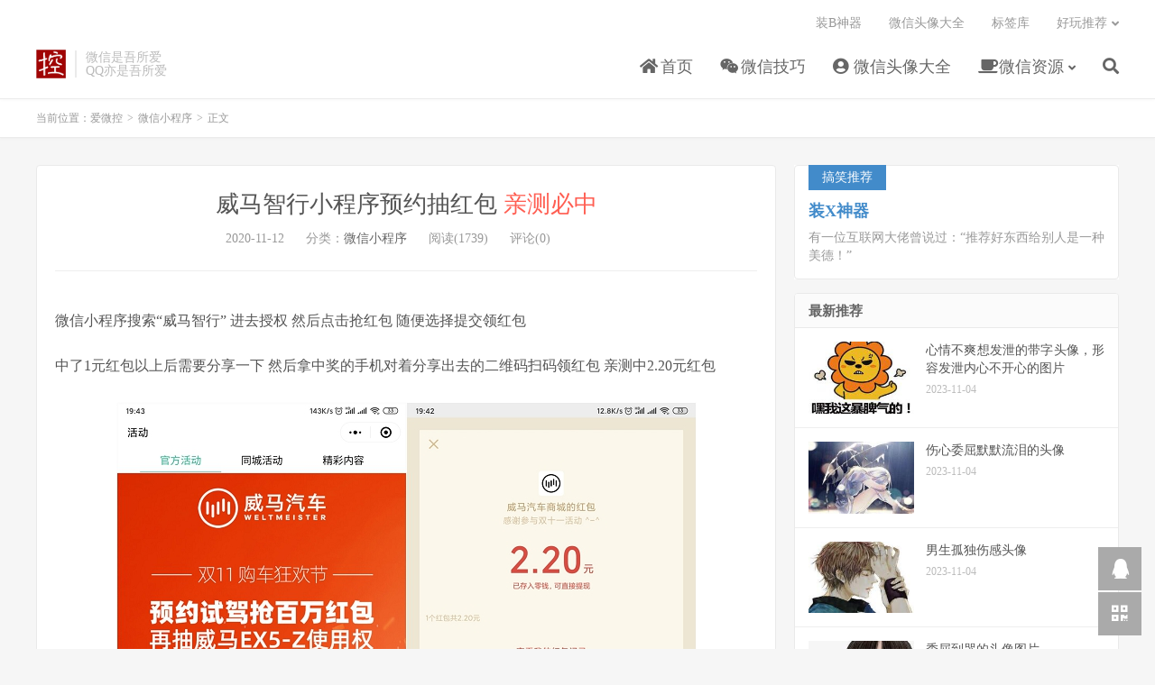

--- FILE ---
content_type: text/html; charset=UTF-8
request_url: https://www.wxkong.cn/a193334
body_size: 9840
content:
<!DOCTYPE HTML>
<html>
<head>
<meta charset="UTF-8">
<link rel="dns-prefetch" href="//apps.bdimg.com">
<meta http-equiv="X-UA-Compatible" content="IE=11,IE=10,IE=9,IE=8">
<meta name="viewport" content="width=device-width, initial-scale=1.0, user-scalable=0, minimum-scale=1.0, maximum-scale=1.0">
<meta name="apple-mobile-web-app-title" content="爱微控">
<meta http-equiv="Cache-Control" content="no-siteapp">
<script type="text/javascript" src="//cpro.baidustatic.com/cpro/ui/cm.js"></script>
<title>威马智行小程序预约抽红包 亲测必中-爱微控</title>
<meta name='robots' content='max-image-preview:large' />
	<style>img:is([sizes="auto" i], [sizes^="auto," i]) { contain-intrinsic-size: 3000px 1500px }</style>
	<link rel='stylesheet' id='wp-block-library-css' href='https://www.wxkong.cn/wp-includes/css/dist/block-library/style.min.css?ver=6.7.4' type='text/css' media='all' />
<style id='classic-theme-styles-inline-css' type='text/css'>
/*! This file is auto-generated */
.wp-block-button__link{color:#fff;background-color:#32373c;border-radius:9999px;box-shadow:none;text-decoration:none;padding:calc(.667em + 2px) calc(1.333em + 2px);font-size:1.125em}.wp-block-file__button{background:#32373c;color:#fff;text-decoration:none}
</style>
<style id='global-styles-inline-css' type='text/css'>
:root{--wp--preset--aspect-ratio--square: 1;--wp--preset--aspect-ratio--4-3: 4/3;--wp--preset--aspect-ratio--3-4: 3/4;--wp--preset--aspect-ratio--3-2: 3/2;--wp--preset--aspect-ratio--2-3: 2/3;--wp--preset--aspect-ratio--16-9: 16/9;--wp--preset--aspect-ratio--9-16: 9/16;--wp--preset--color--black: #000000;--wp--preset--color--cyan-bluish-gray: #abb8c3;--wp--preset--color--white: #ffffff;--wp--preset--color--pale-pink: #f78da7;--wp--preset--color--vivid-red: #cf2e2e;--wp--preset--color--luminous-vivid-orange: #ff6900;--wp--preset--color--luminous-vivid-amber: #fcb900;--wp--preset--color--light-green-cyan: #7bdcb5;--wp--preset--color--vivid-green-cyan: #00d084;--wp--preset--color--pale-cyan-blue: #8ed1fc;--wp--preset--color--vivid-cyan-blue: #0693e3;--wp--preset--color--vivid-purple: #9b51e0;--wp--preset--gradient--vivid-cyan-blue-to-vivid-purple: linear-gradient(135deg,rgba(6,147,227,1) 0%,rgb(155,81,224) 100%);--wp--preset--gradient--light-green-cyan-to-vivid-green-cyan: linear-gradient(135deg,rgb(122,220,180) 0%,rgb(0,208,130) 100%);--wp--preset--gradient--luminous-vivid-amber-to-luminous-vivid-orange: linear-gradient(135deg,rgba(252,185,0,1) 0%,rgba(255,105,0,1) 100%);--wp--preset--gradient--luminous-vivid-orange-to-vivid-red: linear-gradient(135deg,rgba(255,105,0,1) 0%,rgb(207,46,46) 100%);--wp--preset--gradient--very-light-gray-to-cyan-bluish-gray: linear-gradient(135deg,rgb(238,238,238) 0%,rgb(169,184,195) 100%);--wp--preset--gradient--cool-to-warm-spectrum: linear-gradient(135deg,rgb(74,234,220) 0%,rgb(151,120,209) 20%,rgb(207,42,186) 40%,rgb(238,44,130) 60%,rgb(251,105,98) 80%,rgb(254,248,76) 100%);--wp--preset--gradient--blush-light-purple: linear-gradient(135deg,rgb(255,206,236) 0%,rgb(152,150,240) 100%);--wp--preset--gradient--blush-bordeaux: linear-gradient(135deg,rgb(254,205,165) 0%,rgb(254,45,45) 50%,rgb(107,0,62) 100%);--wp--preset--gradient--luminous-dusk: linear-gradient(135deg,rgb(255,203,112) 0%,rgb(199,81,192) 50%,rgb(65,88,208) 100%);--wp--preset--gradient--pale-ocean: linear-gradient(135deg,rgb(255,245,203) 0%,rgb(182,227,212) 50%,rgb(51,167,181) 100%);--wp--preset--gradient--electric-grass: linear-gradient(135deg,rgb(202,248,128) 0%,rgb(113,206,126) 100%);--wp--preset--gradient--midnight: linear-gradient(135deg,rgb(2,3,129) 0%,rgb(40,116,252) 100%);--wp--preset--font-size--small: 13px;--wp--preset--font-size--medium: 20px;--wp--preset--font-size--large: 36px;--wp--preset--font-size--x-large: 42px;--wp--preset--spacing--20: 0.44rem;--wp--preset--spacing--30: 0.67rem;--wp--preset--spacing--40: 1rem;--wp--preset--spacing--50: 1.5rem;--wp--preset--spacing--60: 2.25rem;--wp--preset--spacing--70: 3.38rem;--wp--preset--spacing--80: 5.06rem;--wp--preset--shadow--natural: 6px 6px 9px rgba(0, 0, 0, 0.2);--wp--preset--shadow--deep: 12px 12px 50px rgba(0, 0, 0, 0.4);--wp--preset--shadow--sharp: 6px 6px 0px rgba(0, 0, 0, 0.2);--wp--preset--shadow--outlined: 6px 6px 0px -3px rgba(255, 255, 255, 1), 6px 6px rgba(0, 0, 0, 1);--wp--preset--shadow--crisp: 6px 6px 0px rgba(0, 0, 0, 1);}:where(.is-layout-flex){gap: 0.5em;}:where(.is-layout-grid){gap: 0.5em;}body .is-layout-flex{display: flex;}.is-layout-flex{flex-wrap: wrap;align-items: center;}.is-layout-flex > :is(*, div){margin: 0;}body .is-layout-grid{display: grid;}.is-layout-grid > :is(*, div){margin: 0;}:where(.wp-block-columns.is-layout-flex){gap: 2em;}:where(.wp-block-columns.is-layout-grid){gap: 2em;}:where(.wp-block-post-template.is-layout-flex){gap: 1.25em;}:where(.wp-block-post-template.is-layout-grid){gap: 1.25em;}.has-black-color{color: var(--wp--preset--color--black) !important;}.has-cyan-bluish-gray-color{color: var(--wp--preset--color--cyan-bluish-gray) !important;}.has-white-color{color: var(--wp--preset--color--white) !important;}.has-pale-pink-color{color: var(--wp--preset--color--pale-pink) !important;}.has-vivid-red-color{color: var(--wp--preset--color--vivid-red) !important;}.has-luminous-vivid-orange-color{color: var(--wp--preset--color--luminous-vivid-orange) !important;}.has-luminous-vivid-amber-color{color: var(--wp--preset--color--luminous-vivid-amber) !important;}.has-light-green-cyan-color{color: var(--wp--preset--color--light-green-cyan) !important;}.has-vivid-green-cyan-color{color: var(--wp--preset--color--vivid-green-cyan) !important;}.has-pale-cyan-blue-color{color: var(--wp--preset--color--pale-cyan-blue) !important;}.has-vivid-cyan-blue-color{color: var(--wp--preset--color--vivid-cyan-blue) !important;}.has-vivid-purple-color{color: var(--wp--preset--color--vivid-purple) !important;}.has-black-background-color{background-color: var(--wp--preset--color--black) !important;}.has-cyan-bluish-gray-background-color{background-color: var(--wp--preset--color--cyan-bluish-gray) !important;}.has-white-background-color{background-color: var(--wp--preset--color--white) !important;}.has-pale-pink-background-color{background-color: var(--wp--preset--color--pale-pink) !important;}.has-vivid-red-background-color{background-color: var(--wp--preset--color--vivid-red) !important;}.has-luminous-vivid-orange-background-color{background-color: var(--wp--preset--color--luminous-vivid-orange) !important;}.has-luminous-vivid-amber-background-color{background-color: var(--wp--preset--color--luminous-vivid-amber) !important;}.has-light-green-cyan-background-color{background-color: var(--wp--preset--color--light-green-cyan) !important;}.has-vivid-green-cyan-background-color{background-color: var(--wp--preset--color--vivid-green-cyan) !important;}.has-pale-cyan-blue-background-color{background-color: var(--wp--preset--color--pale-cyan-blue) !important;}.has-vivid-cyan-blue-background-color{background-color: var(--wp--preset--color--vivid-cyan-blue) !important;}.has-vivid-purple-background-color{background-color: var(--wp--preset--color--vivid-purple) !important;}.has-black-border-color{border-color: var(--wp--preset--color--black) !important;}.has-cyan-bluish-gray-border-color{border-color: var(--wp--preset--color--cyan-bluish-gray) !important;}.has-white-border-color{border-color: var(--wp--preset--color--white) !important;}.has-pale-pink-border-color{border-color: var(--wp--preset--color--pale-pink) !important;}.has-vivid-red-border-color{border-color: var(--wp--preset--color--vivid-red) !important;}.has-luminous-vivid-orange-border-color{border-color: var(--wp--preset--color--luminous-vivid-orange) !important;}.has-luminous-vivid-amber-border-color{border-color: var(--wp--preset--color--luminous-vivid-amber) !important;}.has-light-green-cyan-border-color{border-color: var(--wp--preset--color--light-green-cyan) !important;}.has-vivid-green-cyan-border-color{border-color: var(--wp--preset--color--vivid-green-cyan) !important;}.has-pale-cyan-blue-border-color{border-color: var(--wp--preset--color--pale-cyan-blue) !important;}.has-vivid-cyan-blue-border-color{border-color: var(--wp--preset--color--vivid-cyan-blue) !important;}.has-vivid-purple-border-color{border-color: var(--wp--preset--color--vivid-purple) !important;}.has-vivid-cyan-blue-to-vivid-purple-gradient-background{background: var(--wp--preset--gradient--vivid-cyan-blue-to-vivid-purple) !important;}.has-light-green-cyan-to-vivid-green-cyan-gradient-background{background: var(--wp--preset--gradient--light-green-cyan-to-vivid-green-cyan) !important;}.has-luminous-vivid-amber-to-luminous-vivid-orange-gradient-background{background: var(--wp--preset--gradient--luminous-vivid-amber-to-luminous-vivid-orange) !important;}.has-luminous-vivid-orange-to-vivid-red-gradient-background{background: var(--wp--preset--gradient--luminous-vivid-orange-to-vivid-red) !important;}.has-very-light-gray-to-cyan-bluish-gray-gradient-background{background: var(--wp--preset--gradient--very-light-gray-to-cyan-bluish-gray) !important;}.has-cool-to-warm-spectrum-gradient-background{background: var(--wp--preset--gradient--cool-to-warm-spectrum) !important;}.has-blush-light-purple-gradient-background{background: var(--wp--preset--gradient--blush-light-purple) !important;}.has-blush-bordeaux-gradient-background{background: var(--wp--preset--gradient--blush-bordeaux) !important;}.has-luminous-dusk-gradient-background{background: var(--wp--preset--gradient--luminous-dusk) !important;}.has-pale-ocean-gradient-background{background: var(--wp--preset--gradient--pale-ocean) !important;}.has-electric-grass-gradient-background{background: var(--wp--preset--gradient--electric-grass) !important;}.has-midnight-gradient-background{background: var(--wp--preset--gradient--midnight) !important;}.has-small-font-size{font-size: var(--wp--preset--font-size--small) !important;}.has-medium-font-size{font-size: var(--wp--preset--font-size--medium) !important;}.has-large-font-size{font-size: var(--wp--preset--font-size--large) !important;}.has-x-large-font-size{font-size: var(--wp--preset--font-size--x-large) !important;}
:where(.wp-block-post-template.is-layout-flex){gap: 1.25em;}:where(.wp-block-post-template.is-layout-grid){gap: 1.25em;}
:where(.wp-block-columns.is-layout-flex){gap: 2em;}:where(.wp-block-columns.is-layout-grid){gap: 2em;}
:root :where(.wp-block-pullquote){font-size: 1.5em;line-height: 1.6;}
</style>
<link rel='stylesheet' id='_bootstrap-css' href='https://www.wxkong.cn/wp-content/themes/dux/css/bootstrap.min.css?ver=6.4' type='text/css' media='all' />
<link rel='stylesheet' id='_fontawesome-css' href='https://www.wxkong.cn/wp-content/themes/dux/css/font-awesome.min.css?ver=6.4' type='text/css' media='all' />
<link rel='stylesheet' id='_main-css' href='https://www.wxkong.cn/wp-content/themes/dux/css/main.css?ver=6.4' type='text/css' media='all' />
<script type="text/javascript" src="https://www.wxkong.cn/wp-content/themes/dux/js/libs/jquery.min.js?ver=6.4" id="jquery-js"></script>
<link rel="https://api.w.org/" href="https://www.wxkong.cn/wp-json/" /><link rel="alternate" title="JSON" type="application/json" href="https://www.wxkong.cn/wp-json/wp/v2/posts/193334" /><link rel="canonical" href="https://www.wxkong.cn/a193334" />
<link rel="alternate" title="oEmbed (JSON)" type="application/json+oembed" href="https://www.wxkong.cn/wp-json/oembed/1.0/embed?url=https%3A%2F%2Fwww.wxkong.cn%2Fa193334" />
<link rel="alternate" title="oEmbed (XML)" type="text/xml+oembed" href="https://www.wxkong.cn/wp-json/oembed/1.0/embed?url=https%3A%2F%2Fwww.wxkong.cn%2Fa193334&#038;format=xml" />
<meta name="keywords" content="威马智行, 预约抽红包, 微信小程序">
<meta name="description" content="微信小程序搜索“威马智行” 进去授权 然后点击抢红包 随便选择提交领红包    中了1元红包以上后需要分享一下 然后拿中奖的手机对着分享出去的二维码扫码领红包 亲测中2.20元红包        微信扫码：">
<link rel="shortcut icon" href="https://www.wxkong.cn/favicon.ico">
<!--[if lt IE 9]><script src="https://www.wxkong.cn/wp-content/themes/dux/js/libs/html5.min.js"></script><![endif]-->
</head>
<body class="post-template-default single single-post postid-193334 single-format-standard m-excerpt-cat flinks-m comment-open site-layout-2 text-justify-on m-sidebar">
<header class="header">
	<div class="container">
		<div class="logo"><a href="https://www.wxkong.cn" title="爱微控-分享微信及QQ技巧_微信头像_QQ头像_个性签名"><img src="https://www.wxkong.cn/wp-content/uploads/2020/12/icon.png" alt="爱微控-分享微信及QQ技巧_微信头像_QQ头像_个性签名">爱微控</a></div>		<div class="brand">微信是吾所爱<br>QQ亦是吾所爱</div>		<ul class="site-nav site-navbar">
			<li id="menu-item-335" class="menu-item menu-item-type-custom menu-item-object-custom menu-item-home menu-item-335"><a href="https://www.wxkong.cn/"><i class="fa fa-home"></i> 首页</a></li>
<li id="menu-item-336" class="menu-item menu-item-type-taxonomy menu-item-object-category menu-item-336"><a href="https://www.wxkong.cn/weixin_jiqiao"><i class="fa fa-wechat"></i> 微信技巧</a></li>
<li id="menu-item-190425" class="menu-item menu-item-type-taxonomy menu-item-object-category menu-item-190425"><a href="https://www.wxkong.cn/touxiang"><i class="fa fa-user-circle"></i> 微信头像大全</a></li>
<li id="menu-item-191233" class="menu-item menu-item-type-taxonomy menu-item-object-category menu-item-has-children menu-item-191233"><a href="https://www.wxkong.cn/weixin_ziyuan"><i class="fa fa-coffee"></i> 微信资源</a>
<ul class="sub-menu">
	<li id="menu-item-191235" class="menu-item menu-item-type-taxonomy menu-item-object-category menu-item-191235"><a href="https://www.wxkong.cn/weixin_ziyuan/weixin_pyq">朋友圈</a></li>
</ul>
</li>
							<li class="navto-search"><a href="javascript:;" class="search-show active"><i class="fa fa-search"></i></a></li>
					</ul>
				<div class="topbar">
			<ul class="site-nav topmenu">
				<li id="menu-item-191236" class="menu-item menu-item-type-custom menu-item-object-custom menu-item-191236"><a href="/zx/">装B神器</a></li>
<li id="menu-item-191228" class="menu-item menu-item-type-post_type menu-item-object-page menu-item-191228"><a href="https://www.wxkong.cn/avatar-map">微信头像大全</a></li>
<li id="menu-item-191227" class="menu-item menu-item-type-post_type menu-item-object-page menu-item-191227"><a href="https://www.wxkong.cn/tags">标签库</a></li>
								<li class="menusns menu-item-has-children">
					<a href="javascript:;">好玩推荐</a>
					<ul class="sub-menu">
						<li><a class="sns-wechat" href="javascript:;" title="我的头像库" data-src="https://www.wxkong.cn/wp-content/uploads/2022/03/gh_32c1e1b5de1a_258-1.jpg">我的头像库</a></li>						<li><a target="_blank" rel="external nofollow" href="/zx/">装X神器</a></li>					</ul>
				</li>
							</ul>
					</div>
							<i class="fa fa-bars m-icon-nav"></i>
					</div>
</header>
<div class="site-search">
	<div class="container">
		<form method="get" class="site-search-form" action="https://www.wxkong.cn/" ><input class="search-input" name="s" type="text" placeholder="输入关键字" value=""><button class="search-btn" type="submit"><i class="fa fa-search"></i></button></form>	</div>
</div>
	<div class="breadcrumbs">
		<div class="container">当前位置：<a href="https://www.wxkong.cn">爱微控</a> <small>></small> <a href="https://www.wxkong.cn/wxcxc">微信小程序</a> <small>></small> 正文</div>
	</div>
<div class="orbui orbui-site orbui-site-01"></div><section class="container">
	<div class="content-wrap">
	<div class="content">
				<header class="article-header">
			<h1 class="article-title"><a href="https://www.wxkong.cn/a193334">威马智行小程序预约抽红包 <span>亲测必中</span></a></h1>
			<div class="article-meta">
				<span class="item">2020-11-12</span>
												<span class="item">分类：<a href="https://www.wxkong.cn/wxcxc" rel="category tag">微信小程序</a></span>
				<span class="item post-views">阅读(1739)</span>				<span class="item">评论(0)</span>				<span class="item"></span>
			</div>
		</header>
		<article class="article-content">
			<div class="orbui orbui-post orbui-post-01"><div class="_8jkjrw9ctul"></div>
<script type="text/javascript">
        (window.slotbydup = window.slotbydup || []).push({
            id: "u6703742",
            container: "_8jkjrw9ctul",
            async: true
        });
    </script></div>			
<p>微信小程序搜索“威马智行” 进去授权 然后点击抢红包 随便选择提交领红包</p>



<p>中了1元红包以上后需要分享一下 然后拿中奖的手机对着分享出去的二维码扫码领红包 亲测中2.20元红包</p>



<figure class="wp-block-image"><img fetchpriority="high" decoding="async" width="643" height="640" src="https://www.wxkong.cn/wp-content/uploads/2020/11/202011121952176203.jpg" alt="威马智行小程序_预约抽红包_亲测2.20元" class="wp-image-193336" title="威马智行小程序_预约抽红包_亲测2.20元"/></figure>



<p>微信扫码：</p>



<figure class="wp-block-image size-large"><img decoding="async" width="225" height="228" src="https://www.wxkong.cn/wp-content/uploads/2020/11/WechatIMG158.jpeg" alt="" class="wp-image-193335"/></figure>
		</article>
				<div class="orbui-post-footer"><b>AD：</b><strong>【微信搜一搜】</strong><a target="_blank" href="">“头像控pro”小程序，收藏不迷路，更多好看头像全下载！</a></div>		            <div class="post-actions">
            	<a href="javascript:;" etap="like" class="post-like action action-like" data-pid="193334"><i class="fa fa-thumbs-o-up"></i>赞(<span>0</span>)</a>            	            	            </div>
        		<div class="post-copyright">未经允许不得转载：<a href="https://www.wxkong.cn">爱微控</a> &raquo; <a href="https://www.wxkong.cn/a193334">威马智行小程序预约抽红包</a></div>		
					<div class="action-share"></div>
		
		<div class="article-tags">标签：<a href="https://www.wxkong.cn/atag/%e5%a8%81%e9%a9%ac%e6%99%ba%e8%a1%8c" rel="tag">威马智行</a><a href="https://www.wxkong.cn/atag/%e9%a2%84%e7%ba%a6%e6%8a%bd%e7%ba%a2%e5%8c%85" rel="tag">预约抽红包</a></div>
		
		
		            <nav class="article-nav">
                <span class="article-nav-prev">上一篇<br><a href="https://www.wxkong.cn/a11509" rel="prev">表示极度伤心的头像，形容很伤心的头像</a></span>
                <span class="article-nav-next">下一篇<br><a href="https://www.wxkong.cn/a193339" rel="next">电信宽带不限提速次数可免费提速200M/500M</a></span>
            </nav>
        
		<div class="orbui orbui-post orbui-post-02"><img src="https://www.wxkong.cn/wp-content/uploads/2022/03/txk2.png">
<div class="_brlool97hlb"></div>
    <script type="text/javascript">
        (window.slotbydup = window.slotbydup || []).push({
            id: "u6703744",
            container: "_brlool97hlb",
            async: true
        });
    </script></div>		<div class="relates relates-thumb"><div class="title"><h3>相关推荐</h3></div><ul><li><a href="https://www.wxkong.cn/a193456"><img data-src="https://www.wxkong.cn/wp-content/uploads/2020/11/202011231709149010-220x150.jpg" alt="美的美居小程序、APP免费领取最高5元微信红包-爱微控" src="https://www.wxkong.cn/wp-content/themes/dux/img/thumbnail.png" class="thumb"></a><a href="https://www.wxkong.cn/a193456">美的美居小程序、APP免费领取最高5元微信红包</a></li><li><a href="https://www.wxkong.cn/a193257"><img data-src="https://www.wxkong.cn/wp-content/uploads/2020/11/202010192000402201-220x150.jpg" alt="微信版借呗小鹅花钱，扫码查看额度领取免息券-爱微控" src="https://www.wxkong.cn/wp-content/themes/dux/img/thumbnail.png" class="thumb"></a><a href="https://www.wxkong.cn/a193257">微信版借呗小鹅花钱，扫码查看额度领取免息券</a></li><li><a href="https://www.wxkong.cn/a193215"><img data-src="https://www.wxkong.cn/wp-content/uploads/2020/11/202011020819504254-220x150.jpg" alt="腾讯微保双十一福利-爱微控" src="https://www.wxkong.cn/wp-content/themes/dux/img/thumbnail.png" class="thumb"></a><a href="https://www.wxkong.cn/a193215">腾讯微保双十一福利 <span>必领取1元现金红包</span></a></li><li><a href="https://www.wxkong.cn/a193122"><img data-src="https://www.wxkong.cn/wp-content/uploads/2020/10/202010251710546595-220x150.jpg" alt="邮政微邮惠小程序抽1.06-88.88元现金红包-爱微控" src="https://www.wxkong.cn/wp-content/themes/dux/img/thumbnail.png" class="thumb"></a><a href="https://www.wxkong.cn/a193122">邮政微邮惠小程序抽1.06-88.88元现金红包</a></li><li><a href="https://www.wxkong.cn/a193057"><img data-src="https://www.wxkong.cn/wp-content/uploads/2020/10/WechatIMG17-220x150.png" alt="京东城城分现金，很多人赚了88-爱微控" src="https://www.wxkong.cn/wp-content/themes/dux/img/thumbnail.png" class="thumb"></a><a href="https://www.wxkong.cn/a193057">京东城城分现金，很多人赚了88</a></li><li><a href="https://www.wxkong.cn/a193002"><img data-src="https://www.wxkong.cn/wp-content/uploads/2020/10/202010192000402201-220x150.jpg" alt="微信版借呗小鹅花钱，赶紧去申请试试吧-爱微控" src="https://www.wxkong.cn/wp-content/themes/dux/img/thumbnail.png" class="thumb"></a><a href="https://www.wxkong.cn/a193002">微信版借呗小鹅花钱，赶紧去申请试试吧</a></li><li><a href="https://www.wxkong.cn/a192987"><img data-src="https://www.wxkong.cn/wp-content/uploads/2020/10/2-17-220x150.jpg" alt="小米有品活动，新用户1元购实物包邮到家-爱微控" src="https://www.wxkong.cn/wp-content/themes/dux/img/thumbnail.png" class="thumb"></a><a href="https://www.wxkong.cn/a192987">小米有品活动，新用户1元购实物包邮到家</a></li><li><a href="https://www.wxkong.cn/a192887"><img data-src="https://www.wxkong.cn/wp-content/uploads/2020/10/202010121459239448-220x150.jpg" alt="京东PLUS试用会员30天免费领-爱微控" src="https://www.wxkong.cn/wp-content/themes/dux/img/thumbnail.png" class="thumb"></a><a href="https://www.wxkong.cn/a192887">京东PLUS试用会员30天免费领</a></li><li><a href="https://www.wxkong.cn/a192882"><img data-src="https://www.wxkong.cn/wp-content/uploads/2020/10/202010130842505945-220x150.jpg" alt="滴滴喵喵节活动，现在可以互赠猫了-爱微控" src="https://www.wxkong.cn/wp-content/themes/dux/img/thumbnail.png" class="thumb"></a><a href="https://www.wxkong.cn/a192882">滴滴喵喵节活动，现在可以互赠猫了 <span>集齐领66元</span></a></li><li><a href="https://www.wxkong.cn/a192875"><img data-src="https://www.wxkong.cn/wp-content/uploads/2020/10/202009281652522506-220x150.jpg" alt="第三期达达天天领现金-爱微控" src="https://www.wxkong.cn/wp-content/themes/dux/img/thumbnail.png" class="thumb"></a><a href="https://www.wxkong.cn/a192875">第三期达达天天领现金</a></li><li><a href="https://www.wxkong.cn/a192741"><img data-src="https://www.wxkong.cn/wp-content/uploads/2020/10/202010011853378279-220x150.jpg" alt="滴滴出行小程序薅羊毛，每天可领现金-爱微控" src="https://www.wxkong.cn/wp-content/themes/dux/img/thumbnail.png" class="thumb"></a><a href="https://www.wxkong.cn/a192741">滴滴出行小程序薅羊毛，每天可领现金</a></li><li><a href="https://www.wxkong.cn/a192724"><img data-src="https://www.wxkong.cn/wp-content/uploads/2020/09/202009281652522506-220x150.jpg" alt="达达快送小程序天天签到领现金-爱微控" src="https://www.wxkong.cn/wp-content/themes/dux/img/thumbnail.png" class="thumb"></a><a href="https://www.wxkong.cn/a192724">达达快送小程序天天签到领现金 <span>同城配送跑腿速递帮买小程序</span></a></li></ul></div>		<div class="orbui orbui-post orbui-post-03"><div class="_brlool97hlb"></div>
    <script type="text/javascript">
        (window.slotbydup = window.slotbydup || []).push({
            id: "u6703744",
            container: "_brlool97hlb",
            async: true
        });
    </script></div>			</div>
	</div>
	<div class="sidebar">
<div class="widget widget_ui_textorbui"><a class="style01" href="https://www.wxkong.cn/zx/"><strong>搞笑推荐</strong><h2>装X神器</h2><p>有一位互联网大佬曾说过：“推荐好东西给别人是一种美德！”</p></a></div><div class="widget widget_ui_posts"><h3>最新推荐</h3><ul><li><a href="https://www.wxkong.cn/a30281"><span class="thumbnail"><img data-src="https://www.wxkong.cn/wp-content/uploads/2020/07/KgOjFvnYcShrW4uw6dCUQzINs3LkbPpMTlJ-200x150.jpeg" alt="心情不爽想发泄的带字头像，形容发泄内心不开心的图片-爱微控" src="https://www.wxkong.cn/wp-content/themes/dux/img/thumbnail.png" class="thumb"></span><span class="text">心情不爽想发泄的带字头像，形容发泄内心不开心的图片</span><span class="muted">2023-11-04</span></a></li>
<li><a href="https://www.wxkong.cn/a29846"><span class="thumbnail"><img data-src="https://www.wxkong.cn/wp-content/uploads/2020/07/R46JTlmUQHtpBOGaq5zxK0jZXAvsIoc3Pwu-200x150.jpeg" alt="伤心委屈默默流泪的头像-爱微控" src="https://www.wxkong.cn/wp-content/themes/dux/img/thumbnail.png" class="thumb"></span><span class="text">伤心委屈默默流泪的头像</span><span class="muted">2023-11-04</span></a></li>
<li><a href="https://www.wxkong.cn/a29812"><span class="thumbnail"><img data-src="https://www.wxkong.cn/wp-content/uploads/2020/07/fi4cl0FvGY9Pe2L8uxBA1mbQrDsMjdkRJ76-200x150.jpeg" alt="男生孤独伤感头像-爱微控" src="https://www.wxkong.cn/wp-content/themes/dux/img/thumbnail.png" class="thumb"></span><span class="text">男生孤独伤感头像</span><span class="muted">2023-11-04</span></a></li>
<li><a href="https://www.wxkong.cn/a29778"><span class="thumbnail"><img data-src="https://www.wxkong.cn/wp-content/uploads/2020/07/kz0Lc6HWrp4sahvUY9ZgCyJjIXASKuRO3Qw-200x150.jpeg" alt="委屈到哭的头像图片-爱微控" src="https://www.wxkong.cn/wp-content/themes/dux/img/thumbnail.png" class="thumb"></span><span class="text">委屈到哭的头像图片</span><span class="muted">2023-11-04</span></a></li>
<li><a href="https://www.wxkong.cn/a29710"><span class="thumbnail"><img data-src="https://www.wxkong.cn/wp-content/uploads/2020/07/BJZxXjAqtyUhNcnbIfOsgY5ri8aQEWlH7Km-200x150.jpeg" alt="彩色伤感文字头像图片-爱微控" src="https://www.wxkong.cn/wp-content/themes/dux/img/thumbnail.png" class="thumb"></span><span class="text">彩色伤感文字头像图片</span><span class="muted">2023-11-04</span></a></li>
</ul></div><div class="widget widget_ui_posts"><h3>智能推荐</h3><ul><li><a href="https://www.wxkong.cn/a56866"><span class="thumbnail"><img data-src="https://www.wxkong.cn/wp-content/uploads/2020/07/pQfe7hk9jUxSLarElPJz12odwHOFGtZgMCs-200x150.jpeg" alt="简约清新情侣卡通头像-爱微控" src="https://www.wxkong.cn/wp-content/themes/dux/img/thumbnail.png" class="thumb"></span><span class="text">简约清新情侣卡通头像</span><span class="muted">2022-06-11</span><span class="muted">评论(0)</span></a></li>
<li><a href="https://www.wxkong.cn/a5368"><span class="thumbnail"><img data-src="https://www.wxkong.cn/wp-content/uploads/2020/07/X6ztyBGOogxkVHRSquU079bWCYQJn1hPde4-200x150.jpeg" alt="最帅的男神头像-爱微控" src="https://www.wxkong.cn/wp-content/themes/dux/img/thumbnail.png" class="thumb"></span><span class="text">最帅的男神头像</span><span class="muted">2022-04-01</span><span class="muted">评论(0)</span></a></li>
<li><a href="https://www.wxkong.cn/a186438"><span class="thumbnail"><img data-src="https://www.wxkong.cn/wp-content/uploads/2020/08/Iv80zBgs2AtflxJUScEkTWndLebojPYMiXF-200x150.jpeg" alt="欧美女孩头像-爱微控" src="https://www.wxkong.cn/wp-content/themes/dux/img/thumbnail.png" class="thumb"></span><span class="text">欧美女孩头像</span><span class="muted">2022-06-18</span><span class="muted">评论(0)</span></a></li>
<li><a href="https://www.wxkong.cn/a172431"><span class="thumbnail"><img data-src="https://www.wxkong.cn/wp-content/uploads/2020/08/Enifk74cPdVxSQJ5pGzBuKoshl0W8YgHMwj-200x150.jpeg" alt="星座情侣头像微信男生-爱微控" src="https://www.wxkong.cn/wp-content/themes/dux/img/thumbnail.png" class="thumb"></span><span class="text">星座情侣头像微信男生</span><span class="muted">2020-08-01</span><span class="muted">评论(0)</span></a></li>
<li><a href="https://www.wxkong.cn/a7964"><span class="thumbnail"><img data-src="https://www.wxkong.cn/wp-content/uploads/2020/07/8WPYLyjBb6S1gTGw9hCJqiu3U2XNazQ0ZMR-200x150.jpeg" alt="男神白色衣服头像图片-爱微控" src="https://www.wxkong.cn/wp-content/themes/dux/img/thumbnail.png" class="thumb"></span><span class="text">男神白色衣服头像图片 <span>微信帅哥头像大全</span></span><span class="muted">2020-07-31</span><span class="muted">评论(0)</span></a></li>
<li><a href="https://www.wxkong.cn/a10121"><span class="thumbnail"><img data-src="https://www.wxkong.cn/wp-content/uploads/2020/07/wMBOLls7dGm5r6c0DWpRAg3PXEbxHYjaVIh-200x150.jpeg" alt="普普通通的男生头像-爱微控" src="https://www.wxkong.cn/wp-content/themes/dux/img/thumbnail.png" class="thumb"></span><span class="text">普普通通的男生头像</span><span class="muted">2022-05-22</span><span class="muted">评论(0)</span></a></li>
</ul></div><div class="widget widget_tag_cloud"><h3>标签云</h3><div class="tagcloud"><a href="https://www.wxkong.cn/atag/excel" class="tag-cloud-link tag-link-1387 tag-link-position-1" style="font-size: 11.846153846154pt;" aria-label="Excel (15 项)">Excel</a>
<a href="https://www.wxkong.cn/atag/excel%e6%a8%a1%e6%9d%bf" class="tag-cloud-link tag-link-1388 tag-link-position-2" style="font-size: 11.846153846154pt;" aria-label="Excel模板 (15 项)">Excel模板</a>
<a href="https://www.wxkong.cn/atag/q%e7%89%88%e5%a4%b4%e5%83%8f" class="tag-cloud-link tag-link-462 tag-link-position-3" style="font-size: 11.538461538462pt;" aria-label="Q版头像 (14 项)">Q版头像</a>
<a href="https://www.wxkong.cn/atag/%e4%b8%aa%e6%80%a7%e7%ad%be%e5%90%8d" class="tag-cloud-link tag-link-55 tag-link-position-4" style="font-size: 15.692307692308pt;" aria-label="个性签名 (27 项)">个性签名</a>
<a href="https://www.wxkong.cn/atag/%e4%ba%8c%e6%ac%a1%e5%85%83%e5%a4%b4%e5%83%8f" class="tag-cloud-link tag-link-399 tag-link-position-5" style="font-size: 10.461538461538pt;" aria-label="二次元头像 (12 项)">二次元头像</a>
<a href="https://www.wxkong.cn/atag/%e4%bc%a4%e6%84%9f%e5%8f%a5%e5%ad%90" class="tag-cloud-link tag-link-1671 tag-link-position-6" style="font-size: 11.538461538462pt;" aria-label="伤感句子 (14 项)">伤感句子</a>
<a href="https://www.wxkong.cn/atag/%e4%bc%a4%e6%84%9f%e5%a4%b4%e5%83%8f" class="tag-cloud-link tag-link-612 tag-link-position-7" style="font-size: 14.923076923077pt;" aria-label="伤感头像 (24 项)">伤感头像</a>
<a href="https://www.wxkong.cn/atag/%e5%86%b7%e9%85%b7%e5%a4%b4%e5%83%8f" class="tag-cloud-link tag-link-220 tag-link-position-8" style="font-size: 10pt;" aria-label="冷酷头像 (11 项)">冷酷头像</a>
<a href="https://www.wxkong.cn/atag/%e5%88%9b%e6%84%8f%e5%a4%b4%e5%83%8f" class="tag-cloud-link tag-link-244 tag-link-position-9" style="font-size: 8pt;" aria-label="创意头像 (8 项)">创意头像</a>
<a href="https://www.wxkong.cn/atag/%e5%8a%a8%e6%bc%ab%e5%a4%b4%e5%83%8f" class="tag-cloud-link tag-link-190 tag-link-position-10" style="font-size: 8.7692307692308pt;" aria-label="动漫头像 (9 项)">动漫头像</a>
<a href="https://www.wxkong.cn/atag/%e5%8a%b1%e5%bf%97%e7%ad%be%e5%90%8d" class="tag-cloud-link tag-link-1153 tag-link-position-11" style="font-size: 13.384615384615pt;" aria-label="励志签名 (19 项)">励志签名</a>
<a href="https://www.wxkong.cn/atag/%e5%8d%81%e4%ba%8c%e6%98%9f%e5%ba%a7%e5%a4%b4%e5%83%8f" class="tag-cloud-link tag-link-1955 tag-link-position-12" style="font-size: 10.461538461538pt;" aria-label="十二星座头像 (12 项)">十二星座头像</a>
<a href="https://www.wxkong.cn/atag/%e5%8f%a4%e9%a3%8e%e5%a4%b4%e5%83%8f" class="tag-cloud-link tag-link-519 tag-link-position-13" style="font-size: 16.769230769231pt;" aria-label="古风头像 (32 项)">古风头像</a>
<a href="https://www.wxkong.cn/atag/%e5%8f%af%e7%88%b1%e5%a4%b4%e5%83%8f" class="tag-cloud-link tag-link-184 tag-link-position-14" style="font-size: 22pt;" aria-label="可爱头像 (72 项)">可爱头像</a>
<a href="https://www.wxkong.cn/atag/%e5%8f%af%e7%88%b1%e5%a5%b3%e7%94%9f%e5%a4%b4%e5%83%8f" class="tag-cloud-link tag-link-534 tag-link-position-15" style="font-size: 10.461538461538pt;" aria-label="可爱女生头像 (12 项)">可爱女生头像</a>
<a href="https://www.wxkong.cn/atag/%e5%93%ad%e6%b3%a3%e5%a4%b4%e5%83%8f" class="tag-cloud-link tag-link-1997 tag-link-position-16" style="font-size: 10.461538461538pt;" aria-label="哭泣头像 (12 项)">哭泣头像</a>
<a href="https://www.wxkong.cn/atag/%e5%a4%a7%e5%8f%94%e5%a4%b4%e5%83%8f" class="tag-cloud-link tag-link-401 tag-link-position-17" style="font-size: 11.076923076923pt;" aria-label="大叔头像 (13 项)">大叔头像</a>
<a href="https://www.wxkong.cn/atag/%e5%a5%8b%e6%96%97%e7%9a%84%e5%8f%a5%e5%ad%90" class="tag-cloud-link tag-link-1108 tag-link-position-18" style="font-size: 9.3846153846154pt;" aria-label="奋斗的句子 (10 项)">奋斗的句子</a>
<a href="https://www.wxkong.cn/atag/%e5%b0%8f%e5%a7%90%e5%a7%90%e5%a4%b4%e5%83%8f" class="tag-cloud-link tag-link-332 tag-link-position-19" style="font-size: 11.846153846154pt;" aria-label="小姐姐头像 (15 项)">小姐姐头像</a>
<a href="https://www.wxkong.cn/atag/%e5%b0%8f%e6%b8%85%e6%96%b0%e5%a4%b4%e5%83%8f" class="tag-cloud-link tag-link-309 tag-link-position-20" style="font-size: 11.076923076923pt;" aria-label="小清新头像 (13 项)">小清新头像</a>
<a href="https://www.wxkong.cn/atag/%e5%b0%91%e5%a5%b3%e5%a4%b4%e5%83%8f" class="tag-cloud-link tag-link-518 tag-link-position-21" style="font-size: 10pt;" aria-label="少女头像 (11 项)">少女头像</a>
<a href="https://www.wxkong.cn/atag/%e5%b8%85%e6%b0%94%e5%a4%b4%e5%83%8f" class="tag-cloud-link tag-link-123 tag-link-position-22" style="font-size: 14.923076923077pt;" aria-label="帅气头像 (24 项)">帅气头像</a>
<a href="https://www.wxkong.cn/atag/%e5%be%ae%e4%bf%a1%e4%b8%aa%e6%80%a7%e7%ad%be%e5%90%8d" class="tag-cloud-link tag-link-1473 tag-link-position-23" style="font-size: 14.307692307692pt;" aria-label="微信个性签名 (22 项)">微信个性签名</a>
<a href="https://www.wxkong.cn/atag/%e5%be%ae%e4%bf%a1%e7%ad%be%e5%90%8d" class="tag-cloud-link tag-link-54 tag-link-position-24" style="font-size: 11.538461538462pt;" aria-label="微信签名 (14 项)">微信签名</a>
<a href="https://www.wxkong.cn/atag/%e6%83%85%e4%be%a3%e4%b8%aa%e6%80%a7%e7%ad%be%e5%90%8d" class="tag-cloud-link tag-link-2840 tag-link-position-25" style="font-size: 11.076923076923pt;" aria-label="情侣个性签名 (13 项)">情侣个性签名</a>
<a href="https://www.wxkong.cn/atag/%e6%83%85%e4%be%a3%e5%a4%b4%e5%83%8f" class="tag-cloud-link tag-link-170 tag-link-position-26" style="font-size: 13.384615384615pt;" aria-label="情侣头像 (19 项)">情侣头像</a>
<a href="https://www.wxkong.cn/atag/%e6%88%b4%e7%9c%bc%e9%95%9c%e5%a4%b4%e5%83%8f" class="tag-cloud-link tag-link-366 tag-link-position-27" style="font-size: 9.3846153846154pt;" aria-label="戴眼镜头像 (10 项)">戴眼镜头像</a>
<a href="https://www.wxkong.cn/atag/%e6%89%8b%e7%bb%98%e5%a4%b4%e5%83%8f" class="tag-cloud-link tag-link-287 tag-link-position-28" style="font-size: 17.846153846154pt;" aria-label="手绘头像 (38 项)">手绘头像</a>
<a href="https://www.wxkong.cn/atag/%e6%90%9e%e6%80%aa%e5%a4%b4%e5%83%8f" class="tag-cloud-link tag-link-317 tag-link-position-29" style="font-size: 10pt;" aria-label="搞怪头像 (11 项)">搞怪头像</a>
<a href="https://www.wxkong.cn/atag/%e6%90%9e%e7%ac%91%e5%8f%a5%e5%ad%90" class="tag-cloud-link tag-link-1395 tag-link-position-30" style="font-size: 11.538461538462pt;" aria-label="搞笑句子 (14 项)">搞笑句子</a>
<a href="https://www.wxkong.cn/atag/%e6%b2%99%e9%9b%95%e5%a4%b4%e5%83%8f" class="tag-cloud-link tag-link-436 tag-link-position-31" style="font-size: 8pt;" aria-label="沙雕头像 (8 项)">沙雕头像</a>
<a href="https://www.wxkong.cn/atag/%e6%b5%b7%e8%b4%bc%e7%8e%8b%e5%a4%b4%e5%83%8f" class="tag-cloud-link tag-link-388 tag-link-position-32" style="font-size: 9.3846153846154pt;" aria-label="海贼王头像 (10 项)">海贼王头像</a>
<a href="https://www.wxkong.cn/atag/%e7%81%ab%e5%bd%b1%e5%bf%8d%e8%80%85%e5%a4%b4%e5%83%8f" class="tag-cloud-link tag-link-453 tag-link-position-33" style="font-size: 8pt;" aria-label="火影忍者头像 (8 项)">火影忍者头像</a>
<a href="https://www.wxkong.cn/atag/%e7%8b%97%e7%8b%97%e5%a4%b4%e5%83%8f" class="tag-cloud-link tag-link-691 tag-link-position-34" style="font-size: 11.076923076923pt;" aria-label="狗狗头像 (13 项)">狗狗头像</a>
<a href="https://www.wxkong.cn/atag/%e7%8c%ab%e5%92%aa%e5%a4%b4%e5%83%8f" class="tag-cloud-link tag-link-248 tag-link-position-35" style="font-size: 12.307692307692pt;" aria-label="猫咪头像 (16 项)">猫咪头像</a>
<a href="https://www.wxkong.cn/atag/%e7%8e%8b%e8%80%85%e8%8d%a3%e8%80%80" class="tag-cloud-link tag-link-639 tag-link-position-36" style="font-size: 8.7692307692308pt;" aria-label="王者荣耀 (9 项)">王者荣耀</a>
<a href="https://www.wxkong.cn/atag/%e7%8e%8b%e8%80%85%e8%8d%a3%e8%80%80%e5%a4%b4%e5%83%8f" class="tag-cloud-link tag-link-280 tag-link-position-37" style="font-size: 13.076923076923pt;" aria-label="王者荣耀头像 (18 项)">王者荣耀头像</a>
<a href="https://www.wxkong.cn/atag/%e7%8e%b0%e9%87%91%e7%ba%a2%e5%8c%85" class="tag-cloud-link tag-link-1442 tag-link-position-38" style="font-size: 8.7692307692308pt;" aria-label="现金红包 (9 项)">现金红包</a>
<a href="https://www.wxkong.cn/atag/%e7%ae%80%e5%8d%95%e5%a4%b4%e5%83%8f" class="tag-cloud-link tag-link-533 tag-link-position-39" style="font-size: 8pt;" aria-label="简单头像 (8 项)">简单头像</a>
<a href="https://www.wxkong.cn/atag/%e7%ae%80%e7%ba%a6%e5%a4%b4%e5%83%8f" class="tag-cloud-link tag-link-218 tag-link-position-40" style="font-size: 10pt;" aria-label="简约头像 (11 项)">简约头像</a>
<a href="https://www.wxkong.cn/atag/%e8%a1%a8%e6%83%85%e5%8c%85" class="tag-cloud-link tag-link-2048 tag-link-position-41" style="font-size: 9.3846153846154pt;" aria-label="表情包 (10 项)">表情包</a>
<a href="https://www.wxkong.cn/atag/%e8%b1%aa%e8%bd%a6%e5%a4%b4%e5%83%8f" class="tag-cloud-link tag-link-278 tag-link-position-42" style="font-size: 10.461538461538pt;" aria-label="豪车头像 (12 项)">豪车头像</a>
<a href="https://www.wxkong.cn/atag/%e9%85%b7%e9%85%b7%e5%a4%b4%e5%83%8f" class="tag-cloud-link tag-link-128 tag-link-position-43" style="font-size: 8pt;" aria-label="酷酷头像 (8 项)">酷酷头像</a>
<a href="https://www.wxkong.cn/atag/%e9%9c%b8%e6%b0%94%e5%a4%b4%e5%83%8f" class="tag-cloud-link tag-link-851 tag-link-position-44" style="font-size: 8.7692307692308pt;" aria-label="霸气头像 (9 项)">霸气头像</a>
<a href="https://www.wxkong.cn/atag/%e9%ab%98%e5%86%b7%e5%a4%b4%e5%83%8f" class="tag-cloud-link tag-link-402 tag-link-position-45" style="font-size: 11.846153846154pt;" aria-label="高冷头像 (15 项)">高冷头像</a></div>
</div></div></section>


<footer class="footer">
	<div class="container">
						<p>&copy; 2026 <a href="https://www.wxkong.cn">爱微控</a> &nbsp; <a href="https://beian.miit.gov.cn/" target="_blank">豫ICP备16035504号-1</a>
<a href="https://www.wxkong.cn/sitemap_baidu.xml">网站地图</a>
</p>
		<script>
var _hmt = _hmt || [];
(function() {
  var hm = document.createElement("script");
  hm.src = "https://hm.baidu.com/hm.js?4127a36b620e9647ac3aca9a8462c545";
  var s = document.getElementsByTagName("script")[0]; 
  s.parentNode.insertBefore(hm, s);
})();
</script>	</div>
</footer>


<div class="rollbar rollbar-rb"><ul><li><a target="_blank" href="http://wpa.qq.com/msgrd?v=3&uin=161969680&site=qq&menu=yes"><i class="fa fa-qq"></i><span>QQ群</span></a><h6>QQ群<i></i></h6></li><li class="rollbar-qrcode"><a href="javascript:;"><i class="fa fa-qrcode"></i><span>头像库</span></a><h6>头像库<img src="https://www.wxkong.cn/wp-content/uploads/2022/03/gh_32c1e1b5de1a_258-1.jpg"><i></i></h6></li><li class="rollbar-totop"><a href="javascript:(jsui.scrollTo());"><i class="fa fa-angle-up"></i><span>回顶</span></a><h6>回顶部<i></i></h6></li></ul></div>
<script>
window.jsui={
	www: 'https://www.wxkong.cn',
	uri: 'https://www.wxkong.cn/wp-content/themes/dux',
	ver: '6.4',
	roll: ["1","2"],
	ajaxpager: '5',
	url_rp: 'https://www.wxkong.cn/avatar-map'
};
</script>
<script type="text/javascript" src="https://www.wxkong.cn/wp-content/themes/dux/js/libs/bootstrap.min.js?ver=6.4" id="bootstrap-js"></script>
<script type="text/javascript" src="https://www.wxkong.cn/wp-content/themes/dux/js/loader.js?ver=6.4" id="_loader-js"></script>
</body>
</html>